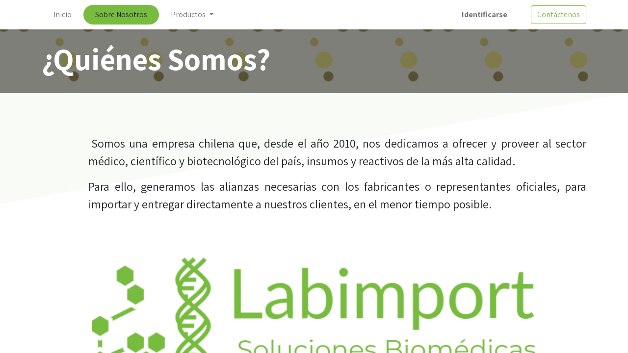

--- FILE ---
content_type: text/html; charset=utf-8
request_url: https://www.labimport.com/about-us
body_size: 3565
content:
<!DOCTYPE html>
        
        
        
<html lang="es-CL" data-website-id="1" data-main-object="website.page(5,)" data-add2cart-redirect="1">
    <head>
        <meta charset="utf-8"/>
        <meta http-equiv="X-UA-Compatible" content="IE=edge,chrome=1"/>
        <meta name="viewport" content="width=device-width, initial-scale=1"/>
        <meta name="generator" content="Odoo"/>
            
        <meta property="og:type" content="website"/>
        <meta property="og:title" content="Sobre Nosotros | My Website"/>
        <meta property="og:site_name" content="My Website"/>
        <meta property="og:url" content="https://labimport.com/about-us"/>
        <meta property="og:image" content="https://labimport.com/web/image/website/1/logo?unique=2f93ace"/>
            
        <meta name="twitter:card" content="summary_large_image"/>
        <meta name="twitter:title" content="Sobre Nosotros | My Website"/>
        <meta name="twitter:image" content="https://labimport.com/web/image/website/1/logo/300x300?unique=2f93ace"/>
        
        <link rel="canonical" href="https://labimport.com/about-us"/>
        
        <link rel="preconnect" href="https://fonts.gstatic.com/" crossorigin=""/>
        <title> Sobre Nosotros | My Website </title>
        <link type="image/x-icon" rel="shortcut icon" href="/web/image/website/1/favicon?unique=2f93ace"/>
        <link rel="preload" href="/web/static/src/libs/fontawesome/fonts/fontawesome-webfont.woff2?v=4.7.0" as="font" crossorigin=""/>
        <link type="text/css" rel="stylesheet" href="/web/assets/961-8c147d8/1/web.assets_frontend.min.css" data-asset-bundle="web.assets_frontend" data-asset-version="8c147d8"/>
        <script id="web.layout.odooscript" type="text/javascript">
            var odoo = {
                csrf_token: "7d8a4c621b638b8103948a3e7e0e44d1d0a086d1o1800794958",
                debug: "",
            };
        </script>
        <script type="text/javascript">
            odoo.__session_info__ = {"is_admin": false, "is_system": false, "is_website_user": true, "user_id": false, "is_frontend": true, "profile_session": null, "profile_collectors": null, "profile_params": null, "show_effect": true, "bundle_params": {"lang": "en_US", "website_id": 1}, "translationURL": "/website/translations", "cache_hashes": {"translations": "1937b103c554717e57f232c5485bb58af1352744"}, "geoip_country_code": null, "geoip_phone_code": null, "lang_url_code": "es_CL"};
            if (!/(^|;\s)tz=/.test(document.cookie)) {
                const userTZ = Intl.DateTimeFormat().resolvedOptions().timeZone;
                document.cookie = `tz=${userTZ}; path=/`;
            }
        </script>
        <script defer="defer" type="text/javascript" src="/web/assets/429-d5cfc33/1/web.assets_frontend_minimal.min.js" data-asset-bundle="web.assets_frontend_minimal" data-asset-version="d5cfc33"></script>
        <script defer="defer" type="text/javascript" data-src="/web/assets/962-353c2ca/1/web.assets_frontend_lazy.min.js" data-asset-bundle="web.assets_frontend_lazy" data-asset-version="353c2ca"></script>
        
        
    </head>
    <body>
        <div id="wrapwrap" class="   ">
                <header id="top" data-anchor="true" data-name="Header" class=" ">
                    
    <nav data-name="Navbar" class="navbar navbar-expand-lg navbar-light o_colored_level o_cc shadow-sm">
        
            <div id="top_menu_container" class="container justify-content-start justify-content-lg-between">
                
    <span id="o_fake_navbar_brand"></span>
                
                <div id="top_menu_collapse" class="collapse navbar-collapse order-last order-lg-0">
    <ul id="top_menu" role="menu" class="nav navbar-nav o_menu_loading flex-grow-1 nav-pills">
        
                        
    <li role="presentation" class="nav-item">
        <a role="menuitem" href="/" class="nav-link ">
            <span>Inicio</span>
        </a>
    </li>
    <li role="presentation" class="nav-item">
        <a role="menuitem" href="/about-us" class="nav-link active">
            <span>Sobre Nosotros</span>
        </a>
    </li>
    <li class="nav-item dropdown  ">
        <a data-bs-toggle="dropdown" href="#" class="nav-link dropdown-toggle ">
            <span>Productos</span>
        </a>
        <ul class="dropdown-menu" role="menu">
    <li role="presentation" class="">
        <a role="menuitem" href="/minerva" class="dropdown-item ">
            <span>Minerva Biolabs</span>
        </a>
    </li>
    <li role="presentation" class="">
        <a role="menuitem" href="/kingfisher" class="dropdown-item ">
            <span>Kingfisher Biotech</span>
        </a>
    </li>
        </ul>
    </li>
        
            <li class="nav-item mx-lg-3 divider d-none"></li> 
            <li class="o_wsale_my_cart align-self-md-start d-none nav-item mx-lg-3">
                <a href="/shop/cart" class="nav-link">
                    <i class="fa fa-shopping-cart"></i>
                    <sup class="my_cart_quantity badge text-bg-primary" data-order-id="">0</sup>
                </a>
            </li>
        
                        
            <li class="nav-item ms-lg-auto o_no_autohide_item">
                <a href="/web/login" class="nav-link fw-bold">Identificarse</a>
            </li>
                        
        
        
                    
    </ul>

                    
                </div>
                
        <div class="oe_structure oe_structure_solo ms-lg-4">
            <section class="s_text_block o_colored_level" data-snippet="s_text_block" data-name="Text" style="background-image: none;">
                <div class="container">
                    <a href="/contactus" class="btn btn-primary btn_cta" data-bs-original-title="" title="">Contáctenos</a>
                </div>
            </section>
        </div>
                
    <button type="button" data-bs-toggle="collapse" data-bs-target="#top_menu_collapse" class="navbar-toggler ms-auto">
        <span class="navbar-toggler-icon o_not_editable"></span>
    </button>
            </div>
        
    </nav>
    
        </header>
                <main>
                    
            <div id="wrap" class="">
                <div class="oe_structure">
                    <section class="s_title bg-black-50 pt24 pb24 o_colored_level parallax" data-vcss="001" data-snippet="s_title" data-scroll-background-ratio="1.5" data-name="Título" style="background-image: none;"><span class="s_parallax_bg oe_img_bg o_bg_img_center o_bg_img_opt_repeat" style="background-image: url(&#34;/web/image/543-bd3a01f1/logo%203.jpg&#34;);" data-original-id="542" data-original-src="/web/image/542-300ec6c4/logo%203.jpg" data-mimetype="image/jpeg" data-resize-width="173" data-gl-filter="custom" data-quality="100" data-filter-options="{&#34;brightness&#34;:&#34;10&#34;,&#34;contrast&#34;:&#34;0&#34;,&#34;saturation&#34;:&#34;-10&#34;,&#34;blur&#34;:&#34;0&#34;,&#34;sepia&#34;:&#34;65&#34;}"></span>
                        <div class="o_we_bg_filter bg-black-50"></div>
                        
                        <div class="container">
                            <h1>¿Quiénes Somos?</h1>
                        </div>
                    </section>
                </div>
                <div class="oe_structure"><section class="s_text_image pb96 pt0 o_colored_level oe_img_bg o_bg_img_center" data-oe-shape-data="{&#34;shape&#34;:&#34;web_editor/Origins/02_001&#34;,&#34;flip&#34;:[&#34;x&#34;,&#34;y&#34;]}" data-snippet="s_text_image" data-name="Texto - Imagen" style="background-image: url(&#34;/web/image/544-20eeb6e4/Labimport.png&#34;);" data-original-id="478" data-original-src="/web/image/478-e8a889cb/Labimport.png" data-mimetype="image/png" data-resize-width="1080">
        <div class="o_we_shape o_web_editor_Origins_02_001 o_second_extra_shape_mapping o_we_flip_x o_we_flip_y o_header_extra_shape_mapping" style=""></div>
        <div class="container">
            <div class="row align-items-center">
                <div class="pt16 offset-lg-1 o_colored_level col-lg-11 pb216">
                    <h3><br/></h3>
        <div class="s_hr text-start pt16 pb0" data-snippet="s_hr" data-name="Separator">
            <hr class="w-100 mx-auto" style="border-top-width: 1px; border-top-style: solid; border-top-color: rgba(0, 0, 0, 0) !important;"/>
        </div>
    <p style="text-align: justify;">&nbsp;<span style="font-size: 24px;">Somos
una empresa chilena que, desde el año 2010, nos dedicamos a ofrecer y proveer
al sector médico, científico y biotecnológico del país, insumos y reactivos de
la más alta calidad.&nbsp;</span></p><p style="text-align: justify;"><span style="font-size: 24px;">Para ello, generamos las alianzas necesarias con los
fabricantes o representantes oficiales, para importar y entregar directamente a
nuestros clientes, en el menor tiempo posible.</span></p><p style="text-align: justify;"><br/></p><p style="text-align: justify;"><br/></p><p style="text-align: justify;"><br/></p><p style="text-align: justify;"><br/></p><p style="text-align: justify;"><br/></p><p style="text-align: justify;"><br/></p><p>





</p>
    <p><br/></p><p><br/></p><p><br/></p>
                </div>
                
            </div>
        </div>
    </section></div>
            </div>
        
                </main>
                <footer id="bottom" data-anchor="true" data-name="Footer" class="o_footer o_colored_level o_cc ">
                    <div id="footer" class="oe_structure oe_structure_solo">
            <section class="s_text_block pt32" data-snippet="s_text_block" data-name="Text" style="background-image: none;">
                <div class="container s_allow_columns">
                    <div class="s_social_media text-center mb-4 o_not_editable" data-snippet="s_social_media" data-name="Social Media">
                        <h5 class="s_social_media_title d-none">Síganos</h5>
                        <a href="/website/social/facebook" class="s_social_media_facebook" target="_blank">
                            <i class="fa fa-facebook rounded-circle rounded shadow-sm o_editable_media"></i>
                        </a>
                        <a href="/website/social/twitter" class="s_social_media_twitter" target="_blank">
                            <i class="fa fa-twitter rounded-circle rounded shadow-sm o_editable_media"></i>
                        </a>
                        <a href="/website/social/linkedin" class="s_social_media_linkedin" target="_blank">
                            <i class="fa fa-linkedin rounded-circle rounded shadow-sm o_editable_media"></i>
                        </a>
                    </div>
                    <p style="text-align: center;">Esmeralda
1062, oficina N°12, Talagante&nbsp;• Región Metropolitana •&nbsp;Chile</p><ul class="list-inline text-center">&nbsp;<li class="list-inline-item mx-3"><i class="fa fa-1x fa-fw fa-envelope me-2"></i><a href="mailto:info@labimport.com" data-bs-original-title="" title="">info@labimport.com</a></li>
                    </ul>
                </div>
            </section>
            <section class="s_text_block pt0 pb0" data-snippet="s_text_block" data-name="Logo" style="background-image: none;">
                <div class="container">
                    <div class="row">
                        <div class="o_colored_level pb0 col-lg-4 offset-lg-4">
                            <a href="/" class="o_footer_logo logo" data-bs-original-title="" title="">
                                <img src="/web/image/547-09cb98b2/Labimport-logos_white%20%281%29.png" alt="" class="img-fluid mx-auto img o_we_custom_image" data-original-id="546" data-original-src="/web/image/546-32acce50/Labimport-logos_white%20%281%29.png" data-mimetype="image/png" data-resize-width="690" data-bs-original-title="" title="" aria-describedby="tooltip697368" loading="lazy"/>
                            </a>
                        </div>
                    </div>
                </div>
            </section>
        </div>
    <div class="o_footer_copyright o_colored_level o_cc" data-name="Copyright">
                        <div class="container py-3">
                            <div class="row">
                                <div class="col-sm text-center text-sm-start text-muted">
                                    <span class="o_footer_copyright_name me-2">Copyright ©&nbsp;Labimport Ltda.</span>
        
        
                                </div>
                                <div class="col-sm text-center text-sm-end o_not_editable">
        <div class="o_brand_promotion">
        Con tecnología de 
            <a target="_blank" class="badge text-bg-light" href="http://www.odoo.com?utm_source=db&amp;utm_medium=website">
                <img alt="Odoo" src="/web/static/img/odoo_logo_tiny.png" width="62" height="20" style="width: auto; height: 1em; vertical-align: baseline;" loading="lazy"/>
            </a>
        - 
                    El #1 <a target="_blank" href="http://www.odoo.com/app/ecommerce?utm_source=db&amp;utm_medium=website">Comercio electrónico de código abierto</a>
                
        </div>
                                </div>
                            </div>
                        </div>
                    </div>
                </footer>
            </div>
        
        </body>
</html>

--- FILE ---
content_type: image/svg+xml
request_url: https://www.labimport.com/web_editor/shape/web_editor/Origins/02_001.svg?c4=%23F9FCF6&c5=rgba%280%2C%200%2C%200%2C%200%29
body_size: 89
content:
<svg xmlns="http://www.w3.org/2000/svg" viewBox="0 0 1400 1400">
  <defs>
    <linearGradient id="gradient" x1="661.5" y1="364.6" x2="830.04" y2="2244.44" gradientTransform="matrix(1 0 0 1 0 36)" gradientUnits="userSpaceOnUse">
      <stop offset="0" stop-color="rgba(0, 0, 0, 0)" stop-opacity="0"/>
      <stop offset="1" stop-color="rgba(0, 0, 0, 0)"/>
    </linearGradient>
  </defs>
  <rect y="260" width="1400" height="1140" fill="url(#gradient)"/>
  <polygon points="0,1400 1400,1153.1 1400,1400" fill="#F9FCF6"/>
</svg>
